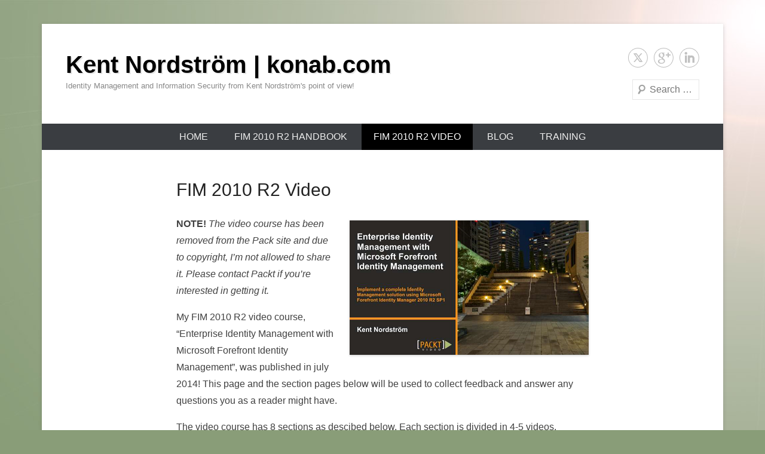

--- FILE ---
content_type: text/html; charset=UTF-8
request_url: https://konab.com/fim-2010-r2-video/
body_size: 19357
content:
<!DOCTYPE html>
<!--[if IE 6]>
<html id="ie6" lang="en-US">
<![endif]-->
<!--[if IE 7]>
<html id="ie7" lang="en-US">
<![endif]-->
<!--[if IE 8]>
<html id="ie8" lang="en-US">
<![endif]-->
<!--[if !(IE 6) | !(IE 7) | !(IE 8)  ]><!-->
<html lang="en-US">
<!--<![endif]-->
<head>
<meta charset="UTF-8" />
<link rel="profile" href="http://gmpg.org/xfn/11" />
<link rel="pingback" href="https://konab.com/xmlrpc.php" />
<title>FIM 2010 R2 Video &#8211; Kent Nordström | konab.com</title>
<meta name='robots' content='max-image-preview:large' />
<link rel='dns-prefetch' href='//secure.gravatar.com' />
<link rel='dns-prefetch' href='//stats.wp.com' />
<link rel='dns-prefetch' href='//v0.wordpress.com' />
<link rel="alternate" type="application/rss+xml" title="Kent Nordström | konab.com &raquo; Feed" href="https://konab.com/feed/" />
<link rel="alternate" type="application/rss+xml" title="Kent Nordström | konab.com &raquo; Comments Feed" href="https://konab.com/comments/feed/" />
<link rel="alternate" type="application/rss+xml" title="Kent Nordström | konab.com &raquo; FIM 2010 R2 Video Comments Feed" href="https://konab.com/fim-2010-r2-video/feed/" />
<meta name="viewport" content="width=device-width, initial-scale=1, maximum-scale=1">		<!-- This site uses the Google Analytics by MonsterInsights plugin v9.2.4 - Using Analytics tracking - https://www.monsterinsights.com/ -->
		<!-- Note: MonsterInsights is not currently configured on this site. The site owner needs to authenticate with Google Analytics in the MonsterInsights settings panel. -->
					<!-- No tracking code set -->
				<!-- / Google Analytics by MonsterInsights -->
		<script type="text/javascript">
window._wpemojiSettings = {"baseUrl":"https:\/\/s.w.org\/images\/core\/emoji\/14.0.0\/72x72\/","ext":".png","svgUrl":"https:\/\/s.w.org\/images\/core\/emoji\/14.0.0\/svg\/","svgExt":".svg","source":{"concatemoji":"https:\/\/konab.com\/wp-includes\/js\/wp-emoji-release.min.js?ver=6.2.8"}};
/*! This file is auto-generated */
!function(e,a,t){var n,r,o,i=a.createElement("canvas"),p=i.getContext&&i.getContext("2d");function s(e,t){p.clearRect(0,0,i.width,i.height),p.fillText(e,0,0);e=i.toDataURL();return p.clearRect(0,0,i.width,i.height),p.fillText(t,0,0),e===i.toDataURL()}function c(e){var t=a.createElement("script");t.src=e,t.defer=t.type="text/javascript",a.getElementsByTagName("head")[0].appendChild(t)}for(o=Array("flag","emoji"),t.supports={everything:!0,everythingExceptFlag:!0},r=0;r<o.length;r++)t.supports[o[r]]=function(e){if(p&&p.fillText)switch(p.textBaseline="top",p.font="600 32px Arial",e){case"flag":return s("\ud83c\udff3\ufe0f\u200d\u26a7\ufe0f","\ud83c\udff3\ufe0f\u200b\u26a7\ufe0f")?!1:!s("\ud83c\uddfa\ud83c\uddf3","\ud83c\uddfa\u200b\ud83c\uddf3")&&!s("\ud83c\udff4\udb40\udc67\udb40\udc62\udb40\udc65\udb40\udc6e\udb40\udc67\udb40\udc7f","\ud83c\udff4\u200b\udb40\udc67\u200b\udb40\udc62\u200b\udb40\udc65\u200b\udb40\udc6e\u200b\udb40\udc67\u200b\udb40\udc7f");case"emoji":return!s("\ud83e\udef1\ud83c\udffb\u200d\ud83e\udef2\ud83c\udfff","\ud83e\udef1\ud83c\udffb\u200b\ud83e\udef2\ud83c\udfff")}return!1}(o[r]),t.supports.everything=t.supports.everything&&t.supports[o[r]],"flag"!==o[r]&&(t.supports.everythingExceptFlag=t.supports.everythingExceptFlag&&t.supports[o[r]]);t.supports.everythingExceptFlag=t.supports.everythingExceptFlag&&!t.supports.flag,t.DOMReady=!1,t.readyCallback=function(){t.DOMReady=!0},t.supports.everything||(n=function(){t.readyCallback()},a.addEventListener?(a.addEventListener("DOMContentLoaded",n,!1),e.addEventListener("load",n,!1)):(e.attachEvent("onload",n),a.attachEvent("onreadystatechange",function(){"complete"===a.readyState&&t.readyCallback()})),(e=t.source||{}).concatemoji?c(e.concatemoji):e.wpemoji&&e.twemoji&&(c(e.twemoji),c(e.wpemoji)))}(window,document,window._wpemojiSettings);
</script>
<style type="text/css">
img.wp-smiley,
img.emoji {
	display: inline !important;
	border: none !important;
	box-shadow: none !important;
	height: 1em !important;
	width: 1em !important;
	margin: 0 0.07em !important;
	vertical-align: -0.1em !important;
	background: none !important;
	padding: 0 !important;
}
</style>
	<link rel='stylesheet' id='wp-block-library-css' href='https://konab.com/wp-includes/css/dist/block-library/style.min.css?ver=6.2.8' type='text/css' media='all' />
<style id='wp-block-library-inline-css' type='text/css'>
.has-text-align-justify{text-align:justify;}
</style>
<style id='wp-block-library-theme-inline-css' type='text/css'>
.wp-block-audio figcaption{color:#555;font-size:13px;text-align:center}.is-dark-theme .wp-block-audio figcaption{color:hsla(0,0%,100%,.65)}.wp-block-audio{margin:0 0 1em}.wp-block-code{border:1px solid #ccc;border-radius:4px;font-family:Menlo,Consolas,monaco,monospace;padding:.8em 1em}.wp-block-embed figcaption{color:#555;font-size:13px;text-align:center}.is-dark-theme .wp-block-embed figcaption{color:hsla(0,0%,100%,.65)}.wp-block-embed{margin:0 0 1em}.blocks-gallery-caption{color:#555;font-size:13px;text-align:center}.is-dark-theme .blocks-gallery-caption{color:hsla(0,0%,100%,.65)}.wp-block-image figcaption{color:#555;font-size:13px;text-align:center}.is-dark-theme .wp-block-image figcaption{color:hsla(0,0%,100%,.65)}.wp-block-image{margin:0 0 1em}.wp-block-pullquote{border-bottom:4px solid;border-top:4px solid;color:currentColor;margin-bottom:1.75em}.wp-block-pullquote cite,.wp-block-pullquote footer,.wp-block-pullquote__citation{color:currentColor;font-size:.8125em;font-style:normal;text-transform:uppercase}.wp-block-quote{border-left:.25em solid;margin:0 0 1.75em;padding-left:1em}.wp-block-quote cite,.wp-block-quote footer{color:currentColor;font-size:.8125em;font-style:normal;position:relative}.wp-block-quote.has-text-align-right{border-left:none;border-right:.25em solid;padding-left:0;padding-right:1em}.wp-block-quote.has-text-align-center{border:none;padding-left:0}.wp-block-quote.is-large,.wp-block-quote.is-style-large,.wp-block-quote.is-style-plain{border:none}.wp-block-search .wp-block-search__label{font-weight:700}.wp-block-search__button{border:1px solid #ccc;padding:.375em .625em}:where(.wp-block-group.has-background){padding:1.25em 2.375em}.wp-block-separator.has-css-opacity{opacity:.4}.wp-block-separator{border:none;border-bottom:2px solid;margin-left:auto;margin-right:auto}.wp-block-separator.has-alpha-channel-opacity{opacity:1}.wp-block-separator:not(.is-style-wide):not(.is-style-dots){width:100px}.wp-block-separator.has-background:not(.is-style-dots){border-bottom:none;height:1px}.wp-block-separator.has-background:not(.is-style-wide):not(.is-style-dots){height:2px}.wp-block-table{margin:0 0 1em}.wp-block-table td,.wp-block-table th{word-break:normal}.wp-block-table figcaption{color:#555;font-size:13px;text-align:center}.is-dark-theme .wp-block-table figcaption{color:hsla(0,0%,100%,.65)}.wp-block-video figcaption{color:#555;font-size:13px;text-align:center}.is-dark-theme .wp-block-video figcaption{color:hsla(0,0%,100%,.65)}.wp-block-video{margin:0 0 1em}.wp-block-template-part.has-background{margin-bottom:0;margin-top:0;padding:1.25em 2.375em}
</style>
<link rel='stylesheet' id='mediaelement-css' href='https://konab.com/wp-includes/js/mediaelement/mediaelementplayer-legacy.min.css?ver=4.2.17' type='text/css' media='all' />
<link rel='stylesheet' id='wp-mediaelement-css' href='https://konab.com/wp-includes/js/mediaelement/wp-mediaelement.min.css?ver=6.2.8' type='text/css' media='all' />
<link rel='stylesheet' id='classic-theme-styles-css' href='https://konab.com/wp-includes/css/classic-themes.min.css?ver=6.2.8' type='text/css' media='all' />
<style id='global-styles-inline-css' type='text/css'>
body{--wp--preset--color--black: #000000;--wp--preset--color--cyan-bluish-gray: #abb8c3;--wp--preset--color--white: #ffffff;--wp--preset--color--pale-pink: #f78da7;--wp--preset--color--vivid-red: #cf2e2e;--wp--preset--color--luminous-vivid-orange: #ff6900;--wp--preset--color--luminous-vivid-amber: #fcb900;--wp--preset--color--light-green-cyan: #7bdcb5;--wp--preset--color--vivid-green-cyan: #00d084;--wp--preset--color--pale-cyan-blue: #8ed1fc;--wp--preset--color--vivid-cyan-blue: #0693e3;--wp--preset--color--vivid-purple: #9b51e0;--wp--preset--color--dark-gray: #3a3d41;--wp--preset--color--medium-gray: #757575;--wp--preset--color--light-gray: #eeeeee;--wp--preset--color--blue: #0088cc;--wp--preset--gradient--vivid-cyan-blue-to-vivid-purple: linear-gradient(135deg,rgba(6,147,227,1) 0%,rgb(155,81,224) 100%);--wp--preset--gradient--light-green-cyan-to-vivid-green-cyan: linear-gradient(135deg,rgb(122,220,180) 0%,rgb(0,208,130) 100%);--wp--preset--gradient--luminous-vivid-amber-to-luminous-vivid-orange: linear-gradient(135deg,rgba(252,185,0,1) 0%,rgba(255,105,0,1) 100%);--wp--preset--gradient--luminous-vivid-orange-to-vivid-red: linear-gradient(135deg,rgba(255,105,0,1) 0%,rgb(207,46,46) 100%);--wp--preset--gradient--very-light-gray-to-cyan-bluish-gray: linear-gradient(135deg,rgb(238,238,238) 0%,rgb(169,184,195) 100%);--wp--preset--gradient--cool-to-warm-spectrum: linear-gradient(135deg,rgb(74,234,220) 0%,rgb(151,120,209) 20%,rgb(207,42,186) 40%,rgb(238,44,130) 60%,rgb(251,105,98) 80%,rgb(254,248,76) 100%);--wp--preset--gradient--blush-light-purple: linear-gradient(135deg,rgb(255,206,236) 0%,rgb(152,150,240) 100%);--wp--preset--gradient--blush-bordeaux: linear-gradient(135deg,rgb(254,205,165) 0%,rgb(254,45,45) 50%,rgb(107,0,62) 100%);--wp--preset--gradient--luminous-dusk: linear-gradient(135deg,rgb(255,203,112) 0%,rgb(199,81,192) 50%,rgb(65,88,208) 100%);--wp--preset--gradient--pale-ocean: linear-gradient(135deg,rgb(255,245,203) 0%,rgb(182,227,212) 50%,rgb(51,167,181) 100%);--wp--preset--gradient--electric-grass: linear-gradient(135deg,rgb(202,248,128) 0%,rgb(113,206,126) 100%);--wp--preset--gradient--midnight: linear-gradient(135deg,rgb(2,3,129) 0%,rgb(40,116,252) 100%);--wp--preset--duotone--dark-grayscale: url('#wp-duotone-dark-grayscale');--wp--preset--duotone--grayscale: url('#wp-duotone-grayscale');--wp--preset--duotone--purple-yellow: url('#wp-duotone-purple-yellow');--wp--preset--duotone--blue-red: url('#wp-duotone-blue-red');--wp--preset--duotone--midnight: url('#wp-duotone-midnight');--wp--preset--duotone--magenta-yellow: url('#wp-duotone-magenta-yellow');--wp--preset--duotone--purple-green: url('#wp-duotone-purple-green');--wp--preset--duotone--blue-orange: url('#wp-duotone-blue-orange');--wp--preset--font-size--small: 16px;--wp--preset--font-size--medium: 20px;--wp--preset--font-size--large: 24px;--wp--preset--font-size--x-large: 42px;--wp--preset--font-size--extra-small: 16px;--wp--preset--font-size--normal: 18px;--wp--preset--font-size--huge: 30px;--wp--preset--spacing--20: 0.44rem;--wp--preset--spacing--30: 0.67rem;--wp--preset--spacing--40: 1rem;--wp--preset--spacing--50: 1.5rem;--wp--preset--spacing--60: 2.25rem;--wp--preset--spacing--70: 3.38rem;--wp--preset--spacing--80: 5.06rem;--wp--preset--shadow--natural: 6px 6px 9px rgba(0, 0, 0, 0.2);--wp--preset--shadow--deep: 12px 12px 50px rgba(0, 0, 0, 0.4);--wp--preset--shadow--sharp: 6px 6px 0px rgba(0, 0, 0, 0.2);--wp--preset--shadow--outlined: 6px 6px 0px -3px rgba(255, 255, 255, 1), 6px 6px rgba(0, 0, 0, 1);--wp--preset--shadow--crisp: 6px 6px 0px rgba(0, 0, 0, 1);}:where(.is-layout-flex){gap: 0.5em;}body .is-layout-flow > .alignleft{float: left;margin-inline-start: 0;margin-inline-end: 2em;}body .is-layout-flow > .alignright{float: right;margin-inline-start: 2em;margin-inline-end: 0;}body .is-layout-flow > .aligncenter{margin-left: auto !important;margin-right: auto !important;}body .is-layout-constrained > .alignleft{float: left;margin-inline-start: 0;margin-inline-end: 2em;}body .is-layout-constrained > .alignright{float: right;margin-inline-start: 2em;margin-inline-end: 0;}body .is-layout-constrained > .aligncenter{margin-left: auto !important;margin-right: auto !important;}body .is-layout-constrained > :where(:not(.alignleft):not(.alignright):not(.alignfull)){max-width: var(--wp--style--global--content-size);margin-left: auto !important;margin-right: auto !important;}body .is-layout-constrained > .alignwide{max-width: var(--wp--style--global--wide-size);}body .is-layout-flex{display: flex;}body .is-layout-flex{flex-wrap: wrap;align-items: center;}body .is-layout-flex > *{margin: 0;}:where(.wp-block-columns.is-layout-flex){gap: 2em;}.has-black-color{color: var(--wp--preset--color--black) !important;}.has-cyan-bluish-gray-color{color: var(--wp--preset--color--cyan-bluish-gray) !important;}.has-white-color{color: var(--wp--preset--color--white) !important;}.has-pale-pink-color{color: var(--wp--preset--color--pale-pink) !important;}.has-vivid-red-color{color: var(--wp--preset--color--vivid-red) !important;}.has-luminous-vivid-orange-color{color: var(--wp--preset--color--luminous-vivid-orange) !important;}.has-luminous-vivid-amber-color{color: var(--wp--preset--color--luminous-vivid-amber) !important;}.has-light-green-cyan-color{color: var(--wp--preset--color--light-green-cyan) !important;}.has-vivid-green-cyan-color{color: var(--wp--preset--color--vivid-green-cyan) !important;}.has-pale-cyan-blue-color{color: var(--wp--preset--color--pale-cyan-blue) !important;}.has-vivid-cyan-blue-color{color: var(--wp--preset--color--vivid-cyan-blue) !important;}.has-vivid-purple-color{color: var(--wp--preset--color--vivid-purple) !important;}.has-black-background-color{background-color: var(--wp--preset--color--black) !important;}.has-cyan-bluish-gray-background-color{background-color: var(--wp--preset--color--cyan-bluish-gray) !important;}.has-white-background-color{background-color: var(--wp--preset--color--white) !important;}.has-pale-pink-background-color{background-color: var(--wp--preset--color--pale-pink) !important;}.has-vivid-red-background-color{background-color: var(--wp--preset--color--vivid-red) !important;}.has-luminous-vivid-orange-background-color{background-color: var(--wp--preset--color--luminous-vivid-orange) !important;}.has-luminous-vivid-amber-background-color{background-color: var(--wp--preset--color--luminous-vivid-amber) !important;}.has-light-green-cyan-background-color{background-color: var(--wp--preset--color--light-green-cyan) !important;}.has-vivid-green-cyan-background-color{background-color: var(--wp--preset--color--vivid-green-cyan) !important;}.has-pale-cyan-blue-background-color{background-color: var(--wp--preset--color--pale-cyan-blue) !important;}.has-vivid-cyan-blue-background-color{background-color: var(--wp--preset--color--vivid-cyan-blue) !important;}.has-vivid-purple-background-color{background-color: var(--wp--preset--color--vivid-purple) !important;}.has-black-border-color{border-color: var(--wp--preset--color--black) !important;}.has-cyan-bluish-gray-border-color{border-color: var(--wp--preset--color--cyan-bluish-gray) !important;}.has-white-border-color{border-color: var(--wp--preset--color--white) !important;}.has-pale-pink-border-color{border-color: var(--wp--preset--color--pale-pink) !important;}.has-vivid-red-border-color{border-color: var(--wp--preset--color--vivid-red) !important;}.has-luminous-vivid-orange-border-color{border-color: var(--wp--preset--color--luminous-vivid-orange) !important;}.has-luminous-vivid-amber-border-color{border-color: var(--wp--preset--color--luminous-vivid-amber) !important;}.has-light-green-cyan-border-color{border-color: var(--wp--preset--color--light-green-cyan) !important;}.has-vivid-green-cyan-border-color{border-color: var(--wp--preset--color--vivid-green-cyan) !important;}.has-pale-cyan-blue-border-color{border-color: var(--wp--preset--color--pale-cyan-blue) !important;}.has-vivid-cyan-blue-border-color{border-color: var(--wp--preset--color--vivid-cyan-blue) !important;}.has-vivid-purple-border-color{border-color: var(--wp--preset--color--vivid-purple) !important;}.has-vivid-cyan-blue-to-vivid-purple-gradient-background{background: var(--wp--preset--gradient--vivid-cyan-blue-to-vivid-purple) !important;}.has-light-green-cyan-to-vivid-green-cyan-gradient-background{background: var(--wp--preset--gradient--light-green-cyan-to-vivid-green-cyan) !important;}.has-luminous-vivid-amber-to-luminous-vivid-orange-gradient-background{background: var(--wp--preset--gradient--luminous-vivid-amber-to-luminous-vivid-orange) !important;}.has-luminous-vivid-orange-to-vivid-red-gradient-background{background: var(--wp--preset--gradient--luminous-vivid-orange-to-vivid-red) !important;}.has-very-light-gray-to-cyan-bluish-gray-gradient-background{background: var(--wp--preset--gradient--very-light-gray-to-cyan-bluish-gray) !important;}.has-cool-to-warm-spectrum-gradient-background{background: var(--wp--preset--gradient--cool-to-warm-spectrum) !important;}.has-blush-light-purple-gradient-background{background: var(--wp--preset--gradient--blush-light-purple) !important;}.has-blush-bordeaux-gradient-background{background: var(--wp--preset--gradient--blush-bordeaux) !important;}.has-luminous-dusk-gradient-background{background: var(--wp--preset--gradient--luminous-dusk) !important;}.has-pale-ocean-gradient-background{background: var(--wp--preset--gradient--pale-ocean) !important;}.has-electric-grass-gradient-background{background: var(--wp--preset--gradient--electric-grass) !important;}.has-midnight-gradient-background{background: var(--wp--preset--gradient--midnight) !important;}.has-small-font-size{font-size: var(--wp--preset--font-size--small) !important;}.has-medium-font-size{font-size: var(--wp--preset--font-size--medium) !important;}.has-large-font-size{font-size: var(--wp--preset--font-size--large) !important;}.has-x-large-font-size{font-size: var(--wp--preset--font-size--x-large) !important;}
.wp-block-navigation a:where(:not(.wp-element-button)){color: inherit;}
:where(.wp-block-columns.is-layout-flex){gap: 2em;}
.wp-block-pullquote{font-size: 1.5em;line-height: 1.6;}
</style>
<link rel='stylesheet' id='catcheverest-style-css' href='https://konab.com/wp-content/themes/catch-everest/style.css?ver=20241015-162637' type='text/css' media='all' />
<link rel='stylesheet' id='catcheverest-block-style-css' href='https://konab.com/wp-content/themes/catch-everest/css/blocks.css?ver=1.0' type='text/css' media='all' />
<link rel='stylesheet' id='genericons-css' href='https://konab.com/wp-content/plugins/jetpack/_inc/genericons/genericons/genericons.css?ver=3.1' type='text/css' media='all' />
<link rel='stylesheet' id='catcheverest-responsive-css' href='https://konab.com/wp-content/themes/catch-everest/css/responsive.css?ver=3.6.4' type='text/css' media='all' />
<link rel='stylesheet' id='social-logos-css' href='https://konab.com/wp-content/plugins/jetpack/_inc/social-logos/social-logos.min.css?ver=12.8.2' type='text/css' media='all' />
<link rel='stylesheet' id='jetpack_css-css' href='https://konab.com/wp-content/plugins/jetpack/css/jetpack.css?ver=12.8.2' type='text/css' media='all' />
<script type='text/javascript' src='https://konab.com/wp-includes/js/jquery/jquery.min.js?ver=3.6.4' id='jquery-core-js'></script>
<script type='text/javascript' src='https://konab.com/wp-includes/js/jquery/jquery-migrate.min.js?ver=3.4.0' id='jquery-migrate-js'></script>
<!--[if lt IE 9]>
<script type='text/javascript' src='https://konab.com/wp-content/themes/catch-everest/js/html5.min.js?ver=3.7.3' id='catcheverest-html5-js'></script>
<![endif]-->
<link rel="https://api.w.org/" href="https://konab.com/wp-json/" /><link rel="alternate" type="application/json" href="https://konab.com/wp-json/wp/v2/pages/1720" /><link rel="EditURI" type="application/rsd+xml" title="RSD" href="https://konab.com/xmlrpc.php?rsd" />
<link rel="wlwmanifest" type="application/wlwmanifest+xml" href="https://konab.com/wp-includes/wlwmanifest.xml" />
<meta name="generator" content="WordPress 6.2.8" />
<link rel="canonical" href="https://konab.com/fim-2010-r2-video/" />
<link rel='shortlink' href='https://wp.me/P6hxMu-rK' />
<link rel="alternate" type="application/json+oembed" href="https://konab.com/wp-json/oembed/1.0/embed?url=https%3A%2F%2Fkonab.com%2Ffim-2010-r2-video%2F" />
<link rel="alternate" type="text/xml+oembed" href="https://konab.com/wp-json/oembed/1.0/embed?url=https%3A%2F%2Fkonab.com%2Ffim-2010-r2-video%2F&#038;format=xml" />
	<style>img#wpstats{display:none}</style>
		<!-- refreshing cache --><style type="text/css" id="custom-background-css">
body.custom-background { background-color: #899d78; background-image: url("https://konab.azurewebsites.net/wp-content/uploads/bg.jpg"); background-position: center top; background-size: auto; background-repeat: no-repeat; background-attachment: fixed; }
</style>
	
<!-- Jetpack Open Graph Tags -->
<meta property="og:type" content="article" />
<meta property="og:title" content="FIM 2010 R2 Video" />
<meta property="og:url" content="https://konab.com/fim-2010-r2-video/" />
<meta property="og:description" content="NOTE! The video course has been removed from the Pack site and due to copyright, I&#8217;m not allowed to share it. Please contact Packt if you&#8217;re interested in getting it. My FIM 2010 R2 vid…" />
<meta property="article:published_time" content="2014-07-26T08:39:09+00:00" />
<meta property="article:modified_time" content="2022-10-16T06:35:21+00:00" />
<meta property="og:site_name" content="Kent Nordström | konab.com" />
<meta property="og:image" content="/wp-content/uploads/FIM2010R2Video-400x225.png" />
<meta property="og:image:width" content="400" />
<meta property="og:image:height" content="225" />
<meta property="og:image:alt" content="FIM2010R2Video-400x225" />
<meta property="og:locale" content="en_US" />
<meta name="twitter:text:title" content="FIM 2010 R2 Video" />
<meta name="twitter:image" content="/wp-content/uploads/FIM2010R2Video-400x225.png?w=640" />
<meta name="twitter:image:alt" content="FIM2010R2Video-400x225" />
<meta name="twitter:card" content="summary_large_image" />

<!-- End Jetpack Open Graph Tags -->
<style type="text/css" id="wp-custom-css">/* Justerat mellanrummet mellan stycken i innehållsytan */
#content p {
	margin-bottom: 1em;
}

/* Döljer "Powered by: WordPress | Theme: Catch Everest" i sidfoten */
.powered {
	display: none;
}

/* Justering av citat (blockquote) */
blockquote {
	padding: 1.4rem .9rem .1rem 2rem;
	margin-bottom: 10px;
}

#site-title {
	font-size: 40px;
}</style></head>

<body class="page-template-default page page-id-1720 page-parent custom-background wp-embed-responsive no-sidebar">

<svg xmlns="http://www.w3.org/2000/svg" viewBox="0 0 0 0" width="0" height="0" focusable="false" role="none" style="visibility: hidden; position: absolute; left: -9999px; overflow: hidden;" ><defs><filter id="wp-duotone-dark-grayscale"><feColorMatrix color-interpolation-filters="sRGB" type="matrix" values=" .299 .587 .114 0 0 .299 .587 .114 0 0 .299 .587 .114 0 0 .299 .587 .114 0 0 " /><feComponentTransfer color-interpolation-filters="sRGB" ><feFuncR type="table" tableValues="0 0.49803921568627" /><feFuncG type="table" tableValues="0 0.49803921568627" /><feFuncB type="table" tableValues="0 0.49803921568627" /><feFuncA type="table" tableValues="1 1" /></feComponentTransfer><feComposite in2="SourceGraphic" operator="in" /></filter></defs></svg><svg xmlns="http://www.w3.org/2000/svg" viewBox="0 0 0 0" width="0" height="0" focusable="false" role="none" style="visibility: hidden; position: absolute; left: -9999px; overflow: hidden;" ><defs><filter id="wp-duotone-grayscale"><feColorMatrix color-interpolation-filters="sRGB" type="matrix" values=" .299 .587 .114 0 0 .299 .587 .114 0 0 .299 .587 .114 0 0 .299 .587 .114 0 0 " /><feComponentTransfer color-interpolation-filters="sRGB" ><feFuncR type="table" tableValues="0 1" /><feFuncG type="table" tableValues="0 1" /><feFuncB type="table" tableValues="0 1" /><feFuncA type="table" tableValues="1 1" /></feComponentTransfer><feComposite in2="SourceGraphic" operator="in" /></filter></defs></svg><svg xmlns="http://www.w3.org/2000/svg" viewBox="0 0 0 0" width="0" height="0" focusable="false" role="none" style="visibility: hidden; position: absolute; left: -9999px; overflow: hidden;" ><defs><filter id="wp-duotone-purple-yellow"><feColorMatrix color-interpolation-filters="sRGB" type="matrix" values=" .299 .587 .114 0 0 .299 .587 .114 0 0 .299 .587 .114 0 0 .299 .587 .114 0 0 " /><feComponentTransfer color-interpolation-filters="sRGB" ><feFuncR type="table" tableValues="0.54901960784314 0.98823529411765" /><feFuncG type="table" tableValues="0 1" /><feFuncB type="table" tableValues="0.71764705882353 0.25490196078431" /><feFuncA type="table" tableValues="1 1" /></feComponentTransfer><feComposite in2="SourceGraphic" operator="in" /></filter></defs></svg><svg xmlns="http://www.w3.org/2000/svg" viewBox="0 0 0 0" width="0" height="0" focusable="false" role="none" style="visibility: hidden; position: absolute; left: -9999px; overflow: hidden;" ><defs><filter id="wp-duotone-blue-red"><feColorMatrix color-interpolation-filters="sRGB" type="matrix" values=" .299 .587 .114 0 0 .299 .587 .114 0 0 .299 .587 .114 0 0 .299 .587 .114 0 0 " /><feComponentTransfer color-interpolation-filters="sRGB" ><feFuncR type="table" tableValues="0 1" /><feFuncG type="table" tableValues="0 0.27843137254902" /><feFuncB type="table" tableValues="0.5921568627451 0.27843137254902" /><feFuncA type="table" tableValues="1 1" /></feComponentTransfer><feComposite in2="SourceGraphic" operator="in" /></filter></defs></svg><svg xmlns="http://www.w3.org/2000/svg" viewBox="0 0 0 0" width="0" height="0" focusable="false" role="none" style="visibility: hidden; position: absolute; left: -9999px; overflow: hidden;" ><defs><filter id="wp-duotone-midnight"><feColorMatrix color-interpolation-filters="sRGB" type="matrix" values=" .299 .587 .114 0 0 .299 .587 .114 0 0 .299 .587 .114 0 0 .299 .587 .114 0 0 " /><feComponentTransfer color-interpolation-filters="sRGB" ><feFuncR type="table" tableValues="0 0" /><feFuncG type="table" tableValues="0 0.64705882352941" /><feFuncB type="table" tableValues="0 1" /><feFuncA type="table" tableValues="1 1" /></feComponentTransfer><feComposite in2="SourceGraphic" operator="in" /></filter></defs></svg><svg xmlns="http://www.w3.org/2000/svg" viewBox="0 0 0 0" width="0" height="0" focusable="false" role="none" style="visibility: hidden; position: absolute; left: -9999px; overflow: hidden;" ><defs><filter id="wp-duotone-magenta-yellow"><feColorMatrix color-interpolation-filters="sRGB" type="matrix" values=" .299 .587 .114 0 0 .299 .587 .114 0 0 .299 .587 .114 0 0 .299 .587 .114 0 0 " /><feComponentTransfer color-interpolation-filters="sRGB" ><feFuncR type="table" tableValues="0.78039215686275 1" /><feFuncG type="table" tableValues="0 0.94901960784314" /><feFuncB type="table" tableValues="0.35294117647059 0.47058823529412" /><feFuncA type="table" tableValues="1 1" /></feComponentTransfer><feComposite in2="SourceGraphic" operator="in" /></filter></defs></svg><svg xmlns="http://www.w3.org/2000/svg" viewBox="0 0 0 0" width="0" height="0" focusable="false" role="none" style="visibility: hidden; position: absolute; left: -9999px; overflow: hidden;" ><defs><filter id="wp-duotone-purple-green"><feColorMatrix color-interpolation-filters="sRGB" type="matrix" values=" .299 .587 .114 0 0 .299 .587 .114 0 0 .299 .587 .114 0 0 .299 .587 .114 0 0 " /><feComponentTransfer color-interpolation-filters="sRGB" ><feFuncR type="table" tableValues="0.65098039215686 0.40392156862745" /><feFuncG type="table" tableValues="0 1" /><feFuncB type="table" tableValues="0.44705882352941 0.4" /><feFuncA type="table" tableValues="1 1" /></feComponentTransfer><feComposite in2="SourceGraphic" operator="in" /></filter></defs></svg><svg xmlns="http://www.w3.org/2000/svg" viewBox="0 0 0 0" width="0" height="0" focusable="false" role="none" style="visibility: hidden; position: absolute; left: -9999px; overflow: hidden;" ><defs><filter id="wp-duotone-blue-orange"><feColorMatrix color-interpolation-filters="sRGB" type="matrix" values=" .299 .587 .114 0 0 .299 .587 .114 0 0 .299 .587 .114 0 0 .299 .587 .114 0 0 " /><feComponentTransfer color-interpolation-filters="sRGB" ><feFuncR type="table" tableValues="0.098039215686275 1" /><feFuncG type="table" tableValues="0 0.66274509803922" /><feFuncB type="table" tableValues="0.84705882352941 0.41960784313725" /><feFuncA type="table" tableValues="1 1" /></feComponentTransfer><feComposite in2="SourceGraphic" operator="in" /></filter></defs></svg>

<div id="page" class="hfeed site">

		<a class="skip-link screen-reader-text" href="#content">Skip to content</a>
    
	<header id="masthead" role="banner">
    
    	        
    	<div id="hgroup-wrap" class="container">
        
       		
        <div id="header-left">
            <div id="hgroup">
									<p id="site-title"><a href="https://konab.com/" rel="home">Kent Nordström | konab.com</a></p>
									<p id="site-description">Identity Management and Information Security from Kent Nordström&#039;s point of view!</p>
				
            </div><!-- #hgroup -->
        </div><!-- #header-left -->

    <div id="header-right" class="header-sidebar widget-area">
    				<aside class="widget widget_catcheverest_social_widget">
           		
		<ul class="social-profile"><li class="twitter"><a href="http://twitter.com/kentnordstrom" title="Twitter" target="_blank">Twitter</a></li><li class="google-plus"><a href="https://plus.google.com/110618305341511756113" title="Google+" target="_blank">Google+</a></li><li class="linkedin"><a href="http://se.linkedin.com/in/kentnordstrom/" title="LinkedIn" target="_blank">LinkedIn</a></li>
		</ul>           	</aside>
		        <aside class="widget widget_search" id="search-5">
        		<form method="get" class="searchform" action="https://konab.com/" role="search">
		<label for="s" class="screen-reader-text">Search</label>
		<input type="text" class="field" name="s" value="" id="s" placeholder="Search …" />
		<input type="submit" class="submit" name="submit" id="searchsubmit" value="Search" />
	</form>
		</aside>
    </div><!-- #header-right .widget-area -->
            
        </div><!-- #hgroup-wrap -->
        
        	<div id="primary-menu-wrapper" class="menu-wrapper">
        <div class="menu-toggle-wrapper">
            <button id="menu-toggle" class="menu-toggle" aria-controls="main-menu" aria-expanded="false"><span class="menu-label">Menu</span></button>
        </div><!-- .menu-toggle-wrapper -->

        <div class="menu-inside-wrapper">
            <nav id="site-navigation" class="main-navigation" role="navigation" aria-label="Primary Menu">
            <ul id="primary-menu" class="menu nav-menu"><li id="menu-item-13161" class="menu-item menu-item-type-post_type menu-item-object-page menu-item-home menu-item-13161"><a href="https://konab.com/">Home</a></li>
<li id="menu-item-13181" class="menu-item menu-item-type-post_type menu-item-object-page menu-item-13181"><a title="Microsoft Forefront Identity Manager 2010 R2 Handbook" href="https://konab.com/fim-2010-r2-book/">FIM 2010 R2 Handbook</a></li>
<li id="menu-item-13201" class="menu-item menu-item-type-post_type menu-item-object-page current-menu-item page_item page-item-1720 current_page_item menu-item-13201"><a href="https://konab.com/fim-2010-r2-video/" aria-current="page">FIM 2010 R2 Video</a></li>
<li id="menu-item-13171" class="menu-item menu-item-type-post_type menu-item-object-page menu-item-13171"><a href="https://konab.com/blog/">Blog</a></li>
<li id="menu-item-13191" class="menu-item menu-item-type-post_type menu-item-object-page menu-item-13191"><a href="https://konab.com/training/">Training</a></li>
<li class="default-menu"><a href="https://konab.com/" title="Menu">Menu</a></li></ul>            </nav><!-- .main-navigation -->
    	</div>
    </div>
        
	</header><!-- #masthead .site-header -->
    
	 
        
	    
    
    <div id="main" class="container">
    
		
		<div id="primary" class="content-area">
			<div id="content" class="site-content" role="main">

				
					
<article id="post-1720" class="post-1720 page type-page status-publish hentry">
	<header class="entry-header">
		<h1 class="entry-title">FIM 2010 R2 Video</h1>	</header><!-- .entry-header -->

	<div class="entry-content">
		<p><a href="/wp-content/uploads/FIM2010R2Video-400x225.png"><img decoding="async" class="alignright size-full wp-image-1767" src="/wp-content/uploads/FIM2010R2Video-400x225.png" alt="FIM2010R2Video-400x225" width="400" height="225" /></a></p>
<p><strong>NOTE!</strong> <em>The video course has been removed from the Pack site and due to copyright, I&#8217;m not allowed to share it. Please contact Packt if you&#8217;re interested in getting it.</em></p>
<p>My FIM 2010 R2 video course, &#8220;Enterprise Identity Management with Microsoft Forefront Identity Management&#8221;, was published in july 2014! This page and the section pages below will be used to collect feedback and answer any questions you as a reader might have.</p>
<p>The video course has 8 sections as descibed below. Each section is divided in 4-5 videos, making a total of 36 videos.<br />
If you would like to make general comments please comment on this page. Otherwise use the pages for each section if you have questions about the content in the videos.</p>
<p>The video can be ordered from <a href="http://www.packtpub.com/enterprise-identity-management-with-microsoft-forefront-identity-management/video" target="_blank" rel="noopener">Packt Publishing</a></p>
<p>In the video i use some fictive HR data. Here you can download the <a href="/wp-content/uploads/SampleSQLData.zip">SampleSQLData</a> script required to generate the SQL database.</p>
<p>In the video you see me use some scripts and code. These and also instructions on how to configure the environment can be found in my post on <a title="FIM 2010 R2 Pre-Requisites" href="/fim-2010-r2-pre-requisites/">FIM 2010 R2 Pre-Requisites</a>.</p>
<h2>1. <a href="/fim-2010-r2-video/installing-fim-2010-r2/">Installing FIM 2010 R2 on Windows Server 2012</a></h2>
<p>FIM 2010 R2 is supported to run on Windows Server 2012. Before installing FIM 2010 R2 we need to get some pre-requisites in place. We start by installing SharePoint Foundation 2013, used by the FIM Portal, and then install all the basic components of FIM 2010 R2.</p>
<h2>2. <a href="/fim-2010-r2-video/basic-configuration/">Basic configuration of FIM Synchronization and FIM Service</a></h2>
<p>There are many typical configurations made in almost every FIM implementation. We configure the basic management agents we need to connect to the FIM Service and the Active Directory. We take a quick look at schema management before we import users already present in AD into our FIM environment.</p>
<h2>3. <a href="/fim-2010-r2-video/user-management/">User management</a></h2>
<p>A typical flow is to have the HR system as master for typical users. We configure FIM to import users from HR and export the information to AD. We also look at some basic Exchange management of users.</p>
<h2>4. <a href="/fim-2010-r2-video/group-management/">Group Management</a></h2>
<p>Groups are usually managed very differently depending on what kind of group you talk about. You have organizational groups controlled using information in HR, but you also have groups manually created for different purposes. Delegating the ability to manage groups to end-users is a key feature in FIM.</p>
<h2>5. <a href="/fim-2010-r2-video/self-service/">Configuring FIM for self-service</a></h2>
<p>Self-service is a very useful concept to make identity management effective. By allowing end-users and/or managers to administer some aspects of the process is very useful. Self-Service Password Reset is one example we look at to show how self-service can really make an impact in a modern company.</p>
<h2>6. <a href="/fim-2010-r2-video/customizing-fim/">Customizing FIM</a></h2>
<p>When we start to use self-service the FIM Portal typically needs to be customized to meet the needs of the organization. This is not just the look and feel. It is also the functionality of the FIM by adding workflows and other custom activities in FIM.</p>
<h2>7. <a href="/fim-2010-r2-video/reporting/">Reporting</a></h2>
<p>Traceability is often important when it comes to identity management. Getting FIM Reporting up and running is the way in FIM to get easy access to long term historical data about identities managed by FIM.</p>
<h2>8. <a href="/fim-2010-r2-video/fim-cm/">Issuing SmartCards using FIM CM</a></h2>
<p>Smartcards is one of the best and cheapest ways of getting stronger authentication. Managing the lifecycle of the Smartcard is made possible through FIM CM. We install FIM CM and make the basic configuration required for self-service. We then configure the policy to allow a manager to issue Smartcards to consultants without any involvement of IT.</p>
<div class="sharedaddy sd-sharing-enabled"><div class="robots-nocontent sd-block sd-social sd-social-icon sd-sharing"><h3 class="sd-title">Share this:</h3><div class="sd-content"><ul><li class="share-twitter"><a rel="nofollow noopener noreferrer" data-shared="sharing-twitter-1720" class="share-twitter sd-button share-icon no-text" href="https://konab.com/fim-2010-r2-video/?share=twitter" target="_blank" title="Click to share on Twitter" ><span></span><span class="sharing-screen-reader-text">Click to share on Twitter (Opens in new window)</span></a></li><li class="share-linkedin"><a rel="nofollow noopener noreferrer" data-shared="sharing-linkedin-1720" class="share-linkedin sd-button share-icon no-text" href="https://konab.com/fim-2010-r2-video/?share=linkedin" target="_blank" title="Click to share on LinkedIn" ><span></span><span class="sharing-screen-reader-text">Click to share on LinkedIn (Opens in new window)</span></a></li><li class="share-facebook"><a rel="nofollow noopener noreferrer" data-shared="sharing-facebook-1720" class="share-facebook sd-button share-icon no-text" href="https://konab.com/fim-2010-r2-video/?share=facebook" target="_blank" title="Click to share on Facebook" ><span></span><span class="sharing-screen-reader-text">Click to share on Facebook (Opens in new window)</span></a></li><li class="share-email"><a rel="nofollow noopener noreferrer" data-shared="" class="share-email sd-button share-icon no-text" href="mailto:?subject=%5BShared%20Post%5D%20FIM%202010%20R2%20Video&body=https%3A%2F%2Fkonab.com%2Ffim-2010-r2-video%2F&share=email" target="_blank" title="Click to email a link to a friend" data-email-share-error-title="Do you have email set up?" data-email-share-error-text="If you&#039;re having problems sharing via email, you might not have email set up for your browser. You may need to create a new email yourself." data-email-share-nonce="2833c2be64" data-email-share-track-url="https://konab.com/fim-2010-r2-video/?share=email"><span></span><span class="sharing-screen-reader-text">Click to email a link to a friend (Opens in new window)</span></a></li><li class="share-end"></li></ul></div></div></div>					</div><!-- .entry-content -->
</article><!-- #post-1720 -->
					

	<div id="comments" class="comments-area">

	
			<h2 class="comments-title">
			22 Replies to &ldquo;FIM 2010 R2 Video&rdquo;		</h2>

		
		<ol class="commentlist">
				<li class="pingback even thread-even depth-1" id="comment-3741">
		<p>Pingback: <a href="http://xpservices.se/kent-releases-his-fim-2010-r2-video/" class="url" rel="ugc external nofollow">Kent releases his FIM 2010 R2 Video &#124; xpservices.se</a> </p>
	</li><!-- #comment-## -->
	<li class="comment odd alt thread-odd thread-alt depth-1" id="li-comment-3751">
		<article id="comment-3751" class="comment">
			<header class="comment-meta comment-author vcard">
				<img alt='' src='https://secure.gravatar.com/avatar/42689083cdc422534327fb5806b1802c?s=44&#038;d=mm&#038;r=g' srcset='https://secure.gravatar.com/avatar/42689083cdc422534327fb5806b1802c?s=88&#038;d=mm&#038;r=g 2x' class='avatar avatar-44 photo' height='44' width='44' loading='lazy' decoding='async'/><cite class="fn">Larry Turkin </cite><a href="https://konab.com/fim-2010-r2-video/#comment-3751"><time datetime="2014-07-28T17:04:52+02:00">July 28, 2014 at 17:04</time></a>			</header><!-- .comment-meta -->

			
			<section class="comment-content comment">
				<p>I am having difficulty in purchasing your video from this site.   Is there another site to purchase this from</p>
							</section><!-- .comment-content -->

			<div class="reply">
				<a rel='nofollow' class='comment-reply-link' href='https://konab.com/fim-2010-r2-video/?replytocom=3751#respond' data-commentid="3751" data-postid="1720" data-belowelement="comment-3751" data-respondelement="respond" data-replyto="Reply to Larry Turkin" aria-label='Reply to Larry Turkin'>Reply</a> <span>&darr;</span>			</div><!-- .reply -->
		</article><!-- #comment-## -->
	<ul class="children">
	<li class="comment byuser comment-author-kent bypostauthor even depth-2" id="li-comment-3761">
		<article id="comment-3761" class="comment">
			<header class="comment-meta comment-author vcard">
				<img alt='' src='https://secure.gravatar.com/avatar/768d048882114313e75cc95e5e79b0fb?s=44&#038;d=mm&#038;r=g' srcset='https://secure.gravatar.com/avatar/768d048882114313e75cc95e5e79b0fb?s=88&#038;d=mm&#038;r=g 2x' class='avatar avatar-44 photo' height='44' width='44' loading='lazy' decoding='async'/><cite class="fn">Kent Nordström <span> Post author</span></cite><a href="https://konab.com/fim-2010-r2-video/#comment-3761"><time datetime="2014-07-28T17:09:52+02:00">July 28, 2014 at 17:09</time></a>			</header><!-- .comment-meta -->

			
			<section class="comment-content comment">
				<p>The video is still no released give it a try in a day or two. I will announce it on twitter as soon as it is available to order.</p>
							</section><!-- .comment-content -->

			<div class="reply">
				<a rel='nofollow' class='comment-reply-link' href='https://konab.com/fim-2010-r2-video/?replytocom=3761#respond' data-commentid="3761" data-postid="1720" data-belowelement="comment-3761" data-respondelement="respond" data-replyto="Reply to Kent Nordström" aria-label='Reply to Kent Nordström'>Reply</a> <span>&darr;</span>			</div><!-- .reply -->
		</article><!-- #comment-## -->
	</li><!-- #comment-## -->
</ul><!-- .children -->
</li><!-- #comment-## -->
	<li class="comment odd alt thread-even depth-1" id="li-comment-3771">
		<article id="comment-3771" class="comment">
			<header class="comment-meta comment-author vcard">
				<img alt='' src='https://secure.gravatar.com/avatar/7188034638c7e7b7b9767803db4bb265?s=44&#038;d=mm&#038;r=g' srcset='https://secure.gravatar.com/avatar/7188034638c7e7b7b9767803db4bb265?s=88&#038;d=mm&#038;r=g 2x' class='avatar avatar-44 photo' height='44' width='44' loading='lazy' decoding='async'/><cite class="fn">Snehal Gat </cite><a href="https://konab.com/fim-2010-r2-video/#comment-3771"><time datetime="2014-07-28T21:00:02+02:00">July 28, 2014 at 21:00</time></a>			</header><!-- .comment-meta -->

			
			<section class="comment-content comment">
				<p>Thanks Kent</p>
							</section><!-- .comment-content -->

			<div class="reply">
				<a rel='nofollow' class='comment-reply-link' href='https://konab.com/fim-2010-r2-video/?replytocom=3771#respond' data-commentid="3771" data-postid="1720" data-belowelement="comment-3771" data-respondelement="respond" data-replyto="Reply to Snehal Gat" aria-label='Reply to Snehal Gat'>Reply</a> <span>&darr;</span>			</div><!-- .reply -->
		</article><!-- #comment-## -->
	</li><!-- #comment-## -->
	<li class="pingback even thread-odd thread-alt depth-1" id="comment-3781">
		<p>Pingback: <a href="https://konab.com/fim-2010-video-released/" class="url" rel="ugc">FIM 2010 Video - Released &raquo; Kent Nordström | konab.com</a> </p>
	</li><!-- #comment-## -->
	<li class="comment byuser comment-author-kent bypostauthor odd alt thread-even depth-1" id="li-comment-3791">
		<article id="comment-3791" class="comment">
			<header class="comment-meta comment-author vcard">
				<img alt='' src='https://secure.gravatar.com/avatar/768d048882114313e75cc95e5e79b0fb?s=44&#038;d=mm&#038;r=g' srcset='https://secure.gravatar.com/avatar/768d048882114313e75cc95e5e79b0fb?s=88&#038;d=mm&#038;r=g 2x' class='avatar avatar-44 photo' height='44' width='44' loading='lazy' decoding='async'/><cite class="fn">Kent Nordström <span> Post author</span></cite><a href="https://konab.com/fim-2010-r2-video/#comment-3791"><time datetime="2014-08-20T22:17:58+02:00">August 20, 2014 at 22:17</time></a>			</header><!-- .comment-meta -->

			
			<section class="comment-content comment">
				<p>I was asked in another forum about the setup in the course. I do not outline this very clear since the focus is not as much on how to install in this video. But the setup used in the background is a separate SQL and then FIM IM (sync, service and portals) runs on one machine and FIM CM on another. Everything is using aliases so there is hardly any &#8220;real&#8221; servernames used.</p>
							</section><!-- .comment-content -->

			<div class="reply">
				<a rel='nofollow' class='comment-reply-link' href='https://konab.com/fim-2010-r2-video/?replytocom=3791#respond' data-commentid="3791" data-postid="1720" data-belowelement="comment-3791" data-respondelement="respond" data-replyto="Reply to Kent Nordström" aria-label='Reply to Kent Nordström'>Reply</a> <span>&darr;</span>			</div><!-- .reply -->
		</article><!-- #comment-## -->
	</li><!-- #comment-## -->
	<li class="comment even thread-odd thread-alt depth-1" id="li-comment-3801">
		<article id="comment-3801" class="comment">
			<header class="comment-meta comment-author vcard">
				<img alt='' src='https://secure.gravatar.com/avatar/811695a13e9fb1631e54dda2c374ab3c?s=44&#038;d=mm&#038;r=g' srcset='https://secure.gravatar.com/avatar/811695a13e9fb1631e54dda2c374ab3c?s=88&#038;d=mm&#038;r=g 2x' class='avatar avatar-44 photo' height='44' width='44' loading='lazy' decoding='async'/><cite class="fn">Ani Ray </cite><a href="https://konab.com/fim-2010-r2-video/#comment-3801"><time datetime="2014-08-22T16:31:25+02:00">August 22, 2014 at 16:31</time></a>			</header><!-- .comment-meta -->

			
			<section class="comment-content comment">
				<p>Thanks for your reply.</p>
							</section><!-- .comment-content -->

			<div class="reply">
				<a rel='nofollow' class='comment-reply-link' href='https://konab.com/fim-2010-r2-video/?replytocom=3801#respond' data-commentid="3801" data-postid="1720" data-belowelement="comment-3801" data-respondelement="respond" data-replyto="Reply to Ani Ray" aria-label='Reply to Ani Ray'>Reply</a> <span>&darr;</span>			</div><!-- .reply -->
		</article><!-- #comment-## -->
	</li><!-- #comment-## -->
	<li class="comment odd alt thread-even depth-1" id="li-comment-3811">
		<article id="comment-3811" class="comment">
			<header class="comment-meta comment-author vcard">
				<img alt='' src='https://secure.gravatar.com/avatar/7188034638c7e7b7b9767803db4bb265?s=44&#038;d=mm&#038;r=g' srcset='https://secure.gravatar.com/avatar/7188034638c7e7b7b9767803db4bb265?s=88&#038;d=mm&#038;r=g 2x' class='avatar avatar-44 photo' height='44' width='44' loading='lazy' decoding='async'/><cite class="fn">Snehal Gat </cite><a href="https://konab.com/fim-2010-r2-video/#comment-3811"><time datetime="2014-09-22T22:37:19+02:00">September 22, 2014 at 22:37</time></a>			</header><!-- .comment-meta -->

			
			<section class="comment-content comment">
				<p>Hi Kent,</p>
<p>I purchased your FIM 2010 r2 videos, but I am not able to see the scripts and the code files you shared  ?<br />
Could you please share with me ?</p>
<p>Thanks!</p>
							</section><!-- .comment-content -->

			<div class="reply">
				<a rel='nofollow' class='comment-reply-link' href='https://konab.com/fim-2010-r2-video/?replytocom=3811#respond' data-commentid="3811" data-postid="1720" data-belowelement="comment-3811" data-respondelement="respond" data-replyto="Reply to Snehal Gat" aria-label='Reply to Snehal Gat'>Reply</a> <span>&darr;</span>			</div><!-- .reply -->
		</article><!-- #comment-## -->
	<ul class="children">
	<li class="comment byuser comment-author-kent bypostauthor even depth-2" id="li-comment-3821">
		<article id="comment-3821" class="comment">
			<header class="comment-meta comment-author vcard">
				<img alt='' src='https://secure.gravatar.com/avatar/768d048882114313e75cc95e5e79b0fb?s=44&#038;d=mm&#038;r=g' srcset='https://secure.gravatar.com/avatar/768d048882114313e75cc95e5e79b0fb?s=88&#038;d=mm&#038;r=g 2x' class='avatar avatar-44 photo' height='44' width='44' loading='lazy' decoding='async'/><cite class="fn">Kent Nordström <span> Post author</span></cite><a href="https://konab.com/fim-2010-r2-video/#comment-3821"><time datetime="2014-09-22T22:42:47+02:00">September 22, 2014 at 22:42</time></a>			</header><!-- .comment-meta -->

			
			<section class="comment-content comment">
				<p>Seems to be some misstake about the files. I will post here by the end of the week.</p>
							</section><!-- .comment-content -->

			<div class="reply">
				<a rel='nofollow' class='comment-reply-link' href='https://konab.com/fim-2010-r2-video/?replytocom=3821#respond' data-commentid="3821" data-postid="1720" data-belowelement="comment-3821" data-respondelement="respond" data-replyto="Reply to Kent Nordström" aria-label='Reply to Kent Nordström'>Reply</a> <span>&darr;</span>			</div><!-- .reply -->
		</article><!-- #comment-## -->
	<ul class="children">
	<li class="comment byuser comment-author-kent bypostauthor odd alt depth-3" id="li-comment-3831">
		<article id="comment-3831" class="comment">
			<header class="comment-meta comment-author vcard">
				<img alt='' src='https://secure.gravatar.com/avatar/768d048882114313e75cc95e5e79b0fb?s=44&#038;d=mm&#038;r=g' srcset='https://secure.gravatar.com/avatar/768d048882114313e75cc95e5e79b0fb?s=88&#038;d=mm&#038;r=g 2x' class='avatar avatar-44 photo' height='44' width='44' loading='lazy' decoding='async'/><cite class="fn">Kent Nordström <span> Post author</span></cite><a href="https://konab.com/fim-2010-r2-video/#comment-3831"><time datetime="2014-09-25T15:18:07+02:00">September 25, 2014 at 15:18</time></a>			</header><!-- .comment-meta -->

			
			<section class="comment-content comment">
				<p>I have now posted script examples and other files in this post <a href="http://konab.com/fim-2010-r2-pre-requisites/" rel="ugc">http://konab.com/fim-2010-r2-pre-requisites/</a></p>
							</section><!-- .comment-content -->

			<div class="reply">
				<a rel='nofollow' class='comment-reply-link' href='https://konab.com/fim-2010-r2-video/?replytocom=3831#respond' data-commentid="3831" data-postid="1720" data-belowelement="comment-3831" data-respondelement="respond" data-replyto="Reply to Kent Nordström" aria-label='Reply to Kent Nordström'>Reply</a> <span>&darr;</span>			</div><!-- .reply -->
		</article><!-- #comment-## -->
	</li><!-- #comment-## -->
</ul><!-- .children -->
</li><!-- #comment-## -->
</ul><!-- .children -->
</li><!-- #comment-## -->
	<li class="comment even thread-odd thread-alt depth-1" id="li-comment-132211">
		<article id="comment-132211" class="comment">
			<header class="comment-meta comment-author vcard">
				<img alt='' src='https://secure.gravatar.com/avatar/1749f4be8f22dd54a8d637c52f3a17da?s=44&#038;d=mm&#038;r=g' srcset='https://secure.gravatar.com/avatar/1749f4be8f22dd54a8d637c52f3a17da?s=88&#038;d=mm&#038;r=g 2x' class='avatar avatar-44 photo' height='44' width='44' loading='lazy' decoding='async'/><cite class="fn">Cashen Legend </cite><a href="https://konab.com/fim-2010-r2-video/#comment-132211"><time datetime="2022-06-07T12:47:46+02:00">June 7, 2022 at 12:47</time></a>			</header><!-- .comment-meta -->

			
			<section class="comment-content comment">
				<p>Hi Kent,</p>
<p>I tried to view the course but it has been retired on Packt.<br />
Are these videos available anywhere anymore?<br />
Thanks</p>
							</section><!-- .comment-content -->

			<div class="reply">
				<a rel='nofollow' class='comment-reply-link' href='https://konab.com/fim-2010-r2-video/?replytocom=132211#respond' data-commentid="132211" data-postid="1720" data-belowelement="comment-132211" data-respondelement="respond" data-replyto="Reply to Cashen Legend" aria-label='Reply to Cashen Legend'>Reply</a> <span>&darr;</span>			</div><!-- .reply -->
		</article><!-- #comment-## -->
	<ul class="children">
	<li class="comment byuser comment-author-kent bypostauthor odd alt depth-2" id="li-comment-132212">
		<article id="comment-132212" class="comment">
			<header class="comment-meta comment-author vcard">
				<img alt='' src='https://secure.gravatar.com/avatar/768d048882114313e75cc95e5e79b0fb?s=44&#038;d=mm&#038;r=g' srcset='https://secure.gravatar.com/avatar/768d048882114313e75cc95e5e79b0fb?s=88&#038;d=mm&#038;r=g 2x' class='avatar avatar-44 photo' height='44' width='44' loading='lazy' decoding='async'/><cite class="fn"><a href="http://konab.com" class="url" rel="ugc">Kent</a> <span> Post author</span></cite><a href="https://konab.com/fim-2010-r2-video/#comment-132212"><time datetime="2022-06-07T13:41:21+02:00">June 7, 2022 at 13:41</time></a>			</header><!-- .comment-meta -->

			
			<section class="comment-content comment">
				<p>Yes, it has been retired. I need to actually check with Packt if I&#8217;m allowed to publish them as a kind of &#8220;open source&#8221;&#8230; Also please contact Packt and ask if you can get it as &#8220;free download&#8221; from them in the mean time.</p>
							</section><!-- .comment-content -->

			<div class="reply">
				<a rel='nofollow' class='comment-reply-link' href='https://konab.com/fim-2010-r2-video/?replytocom=132212#respond' data-commentid="132212" data-postid="1720" data-belowelement="comment-132212" data-respondelement="respond" data-replyto="Reply to Kent" aria-label='Reply to Kent'>Reply</a> <span>&darr;</span>			</div><!-- .reply -->
		</article><!-- #comment-## -->
	</li><!-- #comment-## -->
</ul><!-- .children -->
</li><!-- #comment-## -->
	<li class="comment even thread-even depth-1" id="li-comment-134380">
		<article id="comment-134380" class="comment">
			<header class="comment-meta comment-author vcard">
				<img alt='' src='https://secure.gravatar.com/avatar/69393a9d1daa516d63f1829bec7c7f13?s=44&#038;d=mm&#038;r=g' srcset='https://secure.gravatar.com/avatar/69393a9d1daa516d63f1829bec7c7f13?s=88&#038;d=mm&#038;r=g 2x' class='avatar avatar-44 photo' height='44' width='44' loading='lazy' decoding='async'/><cite class="fn">Huan </cite><a href="https://konab.com/fim-2010-r2-video/#comment-134380"><time datetime="2022-10-16T06:57:00+02:00">October 16, 2022 at 06:57</time></a>			</header><!-- .comment-meta -->

			
			<section class="comment-content comment">
				<p>Hi Kent</p>
<p>May I know where i could get FIM 2010 R2 Video<br />
any big difference between FIM 2010 and MIM 2016</p>
							</section><!-- .comment-content -->

			<div class="reply">
				<a rel='nofollow' class='comment-reply-link' href='https://konab.com/fim-2010-r2-video/?replytocom=134380#respond' data-commentid="134380" data-postid="1720" data-belowelement="comment-134380" data-respondelement="respond" data-replyto="Reply to Huan" aria-label='Reply to Huan'>Reply</a> <span>&darr;</span>			</div><!-- .reply -->
		</article><!-- #comment-## -->
	<ul class="children">
	<li class="comment byuser comment-author-kent bypostauthor odd alt depth-2" id="li-comment-134382">
		<article id="comment-134382" class="comment">
			<header class="comment-meta comment-author vcard">
				<img alt='' src='https://secure.gravatar.com/avatar/768d048882114313e75cc95e5e79b0fb?s=44&#038;d=mm&#038;r=g' srcset='https://secure.gravatar.com/avatar/768d048882114313e75cc95e5e79b0fb?s=88&#038;d=mm&#038;r=g 2x' class='avatar avatar-44 photo' height='44' width='44' loading='lazy' decoding='async'/><cite class="fn"><a href="http://konab.com" class="url" rel="ugc">Kent</a> <span> Post author</span></cite><a href="https://konab.com/fim-2010-r2-video/#comment-134382"><time datetime="2022-10-16T08:15:46+02:00">October 16, 2022 at 08:15</time></a>			</header><!-- .comment-meta -->

			
			<section class="comment-content comment">
				<p>Hi, the video is retired nu Packt. You could try and reach out to them and ask if it&#8217;s available somehow.<br />
There are differences but, from core functionality perspective, nothing much has changed. I think the big game changer is the release of the <a href="https://microsoft.github.io/MIMWAL/" target="_blank" rel="noopener nofollow ugc">MIM WAL</a> from Microsoft.</p>
							</section><!-- .comment-content -->

			<div class="reply">
				<a rel='nofollow' class='comment-reply-link' href='https://konab.com/fim-2010-r2-video/?replytocom=134382#respond' data-commentid="134382" data-postid="1720" data-belowelement="comment-134382" data-respondelement="respond" data-replyto="Reply to Kent" aria-label='Reply to Kent'>Reply</a> <span>&darr;</span>			</div><!-- .reply -->
		</article><!-- #comment-## -->
	<ul class="children">
	<li class="comment even depth-3" id="li-comment-134383">
		<article id="comment-134383" class="comment">
			<header class="comment-meta comment-author vcard">
				<img alt='' src='https://secure.gravatar.com/avatar/69393a9d1daa516d63f1829bec7c7f13?s=44&#038;d=mm&#038;r=g' srcset='https://secure.gravatar.com/avatar/69393a9d1daa516d63f1829bec7c7f13?s=88&#038;d=mm&#038;r=g 2x' class='avatar avatar-44 photo' height='44' width='44' loading='lazy' decoding='async'/><cite class="fn">Huan </cite><a href="https://konab.com/fim-2010-r2-video/#comment-134383"><time datetime="2022-10-16T08:25:44+02:00">October 16, 2022 at 08:25</time></a>			</header><!-- .comment-meta -->

			
			<section class="comment-content comment">
				<p>Hi Kent<br />
yeah sure, as my work requires FIM/MIM, so that is why i am looking for courses, I will try to reach out to Packt<br />
Thank you for your advice</p>
							</section><!-- .comment-content -->

			<div class="reply">
				<a rel='nofollow' class='comment-reply-link' href='https://konab.com/fim-2010-r2-video/?replytocom=134383#respond' data-commentid="134383" data-postid="1720" data-belowelement="comment-134383" data-respondelement="respond" data-replyto="Reply to Huan" aria-label='Reply to Huan'>Reply</a> <span>&darr;</span>			</div><!-- .reply -->
		</article><!-- #comment-## -->
	<ul class="children">
	<li class="comment byuser comment-author-kent bypostauthor odd alt depth-4" id="li-comment-134384">
		<article id="comment-134384" class="comment">
			<header class="comment-meta comment-author vcard">
				<img alt='' src='https://secure.gravatar.com/avatar/768d048882114313e75cc95e5e79b0fb?s=44&#038;d=mm&#038;r=g' srcset='https://secure.gravatar.com/avatar/768d048882114313e75cc95e5e79b0fb?s=88&#038;d=mm&#038;r=g 2x' class='avatar avatar-44 photo' height='44' width='44' loading='lazy' decoding='async'/><cite class="fn"><a href="http://konab.com" class="url" rel="ugc">Kent</a> <span> Post author</span></cite><a href="https://konab.com/fim-2010-r2-video/#comment-134384"><time datetime="2022-10-16T08:29:31+02:00">October 16, 2022 at 08:29</time></a>			</header><!-- .comment-meta -->

			
			<section class="comment-content comment">
				<p>Hopefully no one is still using and running FIM they should all be on a supported, + MIM 2016 SP2 version 😉</p>
							</section><!-- .comment-content -->

			<div class="reply">
				<a rel='nofollow' class='comment-reply-link' href='https://konab.com/fim-2010-r2-video/?replytocom=134384#respond' data-commentid="134384" data-postid="1720" data-belowelement="comment-134384" data-respondelement="respond" data-replyto="Reply to Kent" aria-label='Reply to Kent'>Reply</a> <span>&darr;</span>			</div><!-- .reply -->
		</article><!-- #comment-## -->
	<ul class="children">
	<li class="comment even depth-5" id="li-comment-134385">
		<article id="comment-134385" class="comment">
			<header class="comment-meta comment-author vcard">
				<img alt='' src='https://secure.gravatar.com/avatar/69393a9d1daa516d63f1829bec7c7f13?s=44&#038;d=mm&#038;r=g' srcset='https://secure.gravatar.com/avatar/69393a9d1daa516d63f1829bec7c7f13?s=88&#038;d=mm&#038;r=g 2x' class='avatar avatar-44 photo' height='44' width='44' loading='lazy' decoding='async'/><cite class="fn">Huan </cite><a href="https://konab.com/fim-2010-r2-video/#comment-134385"><time datetime="2022-10-16T12:22:09+02:00">October 16, 2022 at 12:22</time></a>			</header><!-- .comment-meta -->

			
			<section class="comment-content comment">
				<p>Yes I see, but it seems that there is not any video course of MIM 2016, right?</p>
							</section><!-- .comment-content -->

			<div class="reply">
							</div><!-- .reply -->
		</article><!-- #comment-## -->
	</li><!-- #comment-## -->
	<li class="comment byuser comment-author-kent bypostauthor odd alt depth-5" id="li-comment-134386">
		<article id="comment-134386" class="comment">
			<header class="comment-meta comment-author vcard">
				<img alt='' src='https://secure.gravatar.com/avatar/768d048882114313e75cc95e5e79b0fb?s=44&#038;d=mm&#038;r=g' srcset='https://secure.gravatar.com/avatar/768d048882114313e75cc95e5e79b0fb?s=88&#038;d=mm&#038;r=g 2x' class='avatar avatar-44 photo' height='44' width='44' loading='lazy' decoding='async'/><cite class="fn"><a href="http://konab.com" class="url" rel="ugc">Kent</a> <span> Post author</span></cite><a href="https://konab.com/fim-2010-r2-video/#comment-134386"><time datetime="2022-10-16T12:29:35+02:00">October 16, 2022 at 12:29</time></a>			</header><!-- .comment-meta -->

			
			<section class="comment-content comment">
				<p>No, not any MIM Video Trainings, as far as I&#8217;m aware. But maybe the <a href="https://oxfordcomputertraining.com/courses/mim-foundation/#description" target="_blank" rel="noopener nofollow ugc">Oxford Computing courses</a> could fit your needs.</p>
							</section><!-- .comment-content -->

			<div class="reply">
							</div><!-- .reply -->
		</article><!-- #comment-## -->
	</li><!-- #comment-## -->
</ul><!-- .children -->
</li><!-- #comment-## -->
</ul><!-- .children -->
</li><!-- #comment-## -->
</ul><!-- .children -->
</li><!-- #comment-## -->
</ul><!-- .children -->
</li><!-- #comment-## -->
	<li class="comment even thread-odd thread-alt depth-1" id="li-comment-134389">
		<article id="comment-134389" class="comment">
			<header class="comment-meta comment-author vcard">
				<img alt='' src='https://secure.gravatar.com/avatar/69393a9d1daa516d63f1829bec7c7f13?s=44&#038;d=mm&#038;r=g' srcset='https://secure.gravatar.com/avatar/69393a9d1daa516d63f1829bec7c7f13?s=88&#038;d=mm&#038;r=g 2x' class='avatar avatar-44 photo' height='44' width='44' loading='lazy' decoding='async'/><cite class="fn">Huan </cite><a href="https://konab.com/fim-2010-r2-video/#comment-134389"><time datetime="2022-10-16T13:29:48+02:00">October 16, 2022 at 13:29</time></a>			</header><!-- .comment-meta -->

			
			<section class="comment-content comment">
				<p>thank you so much for your advice</p>
							</section><!-- .comment-content -->

			<div class="reply">
				<a rel='nofollow' class='comment-reply-link' href='https://konab.com/fim-2010-r2-video/?replytocom=134389#respond' data-commentid="134389" data-postid="1720" data-belowelement="comment-134389" data-respondelement="respond" data-replyto="Reply to Huan" aria-label='Reply to Huan'>Reply</a> <span>&darr;</span>			</div><!-- .reply -->
		</article><!-- #comment-## -->
	</li><!-- #comment-## -->
	<li class="comment odd alt thread-even depth-1" id="li-comment-134405">
		<article id="comment-134405" class="comment">
			<header class="comment-meta comment-author vcard">
				<img alt='' src='https://secure.gravatar.com/avatar/69393a9d1daa516d63f1829bec7c7f13?s=44&#038;d=mm&#038;r=g' srcset='https://secure.gravatar.com/avatar/69393a9d1daa516d63f1829bec7c7f13?s=88&#038;d=mm&#038;r=g 2x' class='avatar avatar-44 photo' height='44' width='44' loading='lazy' decoding='async'/><cite class="fn">Huan </cite><a href="https://konab.com/fim-2010-r2-video/#comment-134405"><time datetime="2022-10-17T10:27:57+02:00">October 17, 2022 at 10:27</time></a>			</header><!-- .comment-meta -->

			
			<section class="comment-content comment">
				<p>Hi Kent, </p>
<p>I checked with Packt, they said that course is no longer available on Packt and there is no way to get/retrieve it</p>
<p>Is there any other option to get it?</p>
							</section><!-- .comment-content -->

			<div class="reply">
				<a rel='nofollow' class='comment-reply-link' href='https://konab.com/fim-2010-r2-video/?replytocom=134405#respond' data-commentid="134405" data-postid="1720" data-belowelement="comment-134405" data-respondelement="respond" data-replyto="Reply to Huan" aria-label='Reply to Huan'>Reply</a> <span>&darr;</span>			</div><!-- .reply -->
		</article><!-- #comment-## -->
	<ul class="children">
	<li class="comment byuser comment-author-kent bypostauthor even depth-2" id="li-comment-134406">
		<article id="comment-134406" class="comment">
			<header class="comment-meta comment-author vcard">
				<img alt='' src='https://secure.gravatar.com/avatar/768d048882114313e75cc95e5e79b0fb?s=44&#038;d=mm&#038;r=g' srcset='https://secure.gravatar.com/avatar/768d048882114313e75cc95e5e79b0fb?s=88&#038;d=mm&#038;r=g 2x' class='avatar avatar-44 photo' height='44' width='44' loading='lazy' decoding='async'/><cite class="fn"><a href="http://konab.com" class="url" rel="ugc">Kent</a> <span> Post author</span></cite><a href="https://konab.com/fim-2010-r2-video/#comment-134406"><time datetime="2022-10-17T11:30:35+02:00">October 17, 2022 at 11:30</time></a>			</header><!-- .comment-meta -->

			
			<section class="comment-content comment">
				<p>Sorry, but the copyright of the material is owned by Packt. So, if they say no&#8230; it&#8217;s a no.</p>
							</section><!-- .comment-content -->

			<div class="reply">
				<a rel='nofollow' class='comment-reply-link' href='https://konab.com/fim-2010-r2-video/?replytocom=134406#respond' data-commentid="134406" data-postid="1720" data-belowelement="comment-134406" data-respondelement="respond" data-replyto="Reply to Kent" aria-label='Reply to Kent'>Reply</a> <span>&darr;</span>			</div><!-- .reply -->
		</article><!-- #comment-## -->
	<ul class="children">
	<li class="comment odd alt depth-3" id="li-comment-134410">
		<article id="comment-134410" class="comment">
			<header class="comment-meta comment-author vcard">
				<img alt='' src='https://secure.gravatar.com/avatar/69393a9d1daa516d63f1829bec7c7f13?s=44&#038;d=mm&#038;r=g' srcset='https://secure.gravatar.com/avatar/69393a9d1daa516d63f1829bec7c7f13?s=88&#038;d=mm&#038;r=g 2x' class='avatar avatar-44 photo' height='44' width='44' loading='lazy' decoding='async'/><cite class="fn">Huan </cite><a href="https://konab.com/fim-2010-r2-video/#comment-134410"><time datetime="2022-10-17T14:22:05+02:00">October 17, 2022 at 14:22</time></a>			</header><!-- .comment-meta -->

			
			<section class="comment-content comment">
				<p>Yes I see</p>
<p>thank you for your update 🙂</p>
							</section><!-- .comment-content -->

			<div class="reply">
				<a rel='nofollow' class='comment-reply-link' href='https://konab.com/fim-2010-r2-video/?replytocom=134410#respond' data-commentid="134410" data-postid="1720" data-belowelement="comment-134410" data-respondelement="respond" data-replyto="Reply to Huan" aria-label='Reply to Huan'>Reply</a> <span>&darr;</span>			</div><!-- .reply -->
		</article><!-- #comment-## -->
	</li><!-- #comment-## -->
</ul><!-- .children -->
</li><!-- #comment-## -->
</ul><!-- .children -->
</li><!-- #comment-## -->
		</ol><!-- .commentlist -->

		
	
	
		<div id="respond" class="comment-respond">
		<h3 id="reply-title" class="comment-reply-title">Leave a Reply <small><a rel="nofollow" id="cancel-comment-reply-link" href="/fim-2010-r2-video/#respond" style="display:none;">Cancel reply</a></small></h3><form action="https://konab.com/wp-comments-post.php" method="post" id="commentform" class="comment-form"><p class="comment-notes"><span id="email-notes">Your email address will not be published.</span> <span class="required-field-message">Required fields are marked <span class="required">*</span></span></p><p class="comment-form-comment"><label for="comment">Comment <span class="required">*</span></label> <textarea id="comment" name="comment" cols="45" rows="8" maxlength="65525" required="required"></textarea></p><p class="comment-form-author"><label for="author">Name <span class="required">*</span></label> <input id="author" name="author" type="text" value="" size="30" maxlength="245" autocomplete="name" required="required" /></p>
<p class="comment-form-email"><label for="email">Email <span class="required">*</span></label> <input id="email" name="email" type="text" value="" size="30" maxlength="100" aria-describedby="email-notes" autocomplete="email" required="required" /></p>
<p class="comment-form-url"><label for="url">Website</label> <input id="url" name="url" type="text" value="" size="30" maxlength="200" autocomplete="url" /></p>
<p class="comment-form-cookies-consent"><input id="wp-comment-cookies-consent" name="wp-comment-cookies-consent" type="checkbox" value="yes" /> <label for="wp-comment-cookies-consent">Save my name, email, and website in this browser for the next time I comment.</label></p>
<p class="comment-subscription-form"><input type="checkbox" name="subscribe_blog" id="subscribe_blog" value="subscribe" style="width: auto; -moz-appearance: checkbox; -webkit-appearance: checkbox;" /> <label class="subscribe-label" id="subscribe-blog-label" for="subscribe_blog">Notify me of new posts by email.</label></p><p class="form-submit"><input name="submit" type="submit" id="submit" class="submit" value="Post Comment" /> <input type='hidden' name='comment_post_ID' value='1720' id='comment_post_ID' />
<input type='hidden' name='comment_parent' id='comment_parent' value='0' />
</p><p style="display: none;"><input type="hidden" id="akismet_comment_nonce" name="akismet_comment_nonce" value="4dca19ba99" /></p><p style="display: none !important;" class="akismet-fields-container" data-prefix="ak_"><label>&#916;<textarea name="ak_hp_textarea" cols="45" rows="8" maxlength="100"></textarea></label><input type="hidden" id="ak_js_1" name="ak_js" value="107"/><script>document.getElementById( "ak_js_1" ).setAttribute( "value", ( new Date() ).getTime() );</script></p></form>	</div><!-- #respond -->
	
</div><!-- #comments .comments-area -->
				
			</div><!-- #content .site-content -->
		</div><!-- #primary .content-area -->



	</div><!-- #main .site-main -->
    
	 
    
	<footer id="colophon" role="contentinfo">
		
   
           
        <div id="site-generator" class="container">
			  
                    
        	<div class="site-info">
            	<div class="copyright">Copyright &copy; 2025 <a href="https://konab.com/" title="Kent Nordström | konab.com" ><span>Kent Nordström | konab.com</span></a> All Rights Reserved.   </div><div class="powered"><span class="theme-name">Catch Everest Theme by </span><span class="theme-author"><a href="https://catchthemes.com/" target="_blank" title="Catch Themes">Catch Themes</a></span></div> 
          	</div><!-- .site-info -->
            
			              
       	</div><!-- #site-generator --> 
        
          
               
	</footer><!-- #colophon .site-footer -->
    
    <a href="#masthead" id="scrollup"></a> 
    
</div><!-- #page .hfeed .site -->

	<div style="display:none">
			<div class="grofile-hash-map-42689083cdc422534327fb5806b1802c">
		</div>
		<div class="grofile-hash-map-768d048882114313e75cc95e5e79b0fb">
		</div>
		<div class="grofile-hash-map-7188034638c7e7b7b9767803db4bb265">
		</div>
		<div class="grofile-hash-map-811695a13e9fb1631e54dda2c374ab3c">
		</div>
		<div class="grofile-hash-map-1749f4be8f22dd54a8d637c52f3a17da">
		</div>
		<div class="grofile-hash-map-69393a9d1daa516d63f1829bec7c7f13">
		</div>
		</div>
		<!-- refreshing cache -->
	<script type="text/javascript">
		window.WPCOM_sharing_counts = {"https:\/\/konab.com\/fim-2010-r2-video\/":1720};
	</script>
				<script type='text/javascript' src='https://secure.gravatar.com/js/gprofiles.js?ver=202546' id='grofiles-cards-js'></script>
<script type='text/javascript' id='wpgroho-js-extra'>
/* <![CDATA[ */
var WPGroHo = {"my_hash":""};
/* ]]> */
</script>
<script type='text/javascript' src='https://konab.com/wp-content/plugins/jetpack/modules/wpgroho.js?ver=12.8.2' id='wpgroho-js'></script>
<script type='text/javascript' id='catcheverest-menu-js-extra'>
/* <![CDATA[ */
var catchEverestOptions = {"screenReaderText":{"expand":"expand child menu","collapse":"collapse child menu"}};
/* ]]> */
</script>
<script type='text/javascript' src='https://konab.com/wp-content/themes/catch-everest/js/catcheverest-menu.min.js?ver=3.6.4' id='catcheverest-menu-js'></script>
<script type='text/javascript' src='https://konab.com/wp-content/themes/catch-everest/js/navigation.min.js?ver=20150601' id='catcheverest-navigation-js'></script>
<script type='text/javascript' src='https://konab.com/wp-includes/js/comment-reply.min.js?ver=6.2.8' id='comment-reply-js'></script>
<script type='text/javascript' src='https://konab.com/wp-content/themes/catch-everest/js/catcheverest-scrollup.min.js?ver=20072014' id='catcheverest-scrollup-js'></script>
<script type='text/javascript' src='https://konab.com/wp-content/plugins/jetpack/_inc/build/twitter-timeline.min.js?ver=4.0.0' id='jetpack-twitter-timeline-js'></script>
<script defer type='text/javascript' src='https://stats.wp.com/e-202546.js' id='jetpack-stats-js'></script>
<script type='text/javascript' id='jetpack-stats-js-after'>
_stq = window._stq || [];
_stq.push([ "view", {v:'ext',blog:'92839450',post:'1720',tz:'1',srv:'konab.com',j:'1:12.8.2'} ]);
_stq.push([ "clickTrackerInit", "92839450", "1720" ]);
</script>
<script defer type='text/javascript' src='https://konab.com/wp-content/plugins/akismet/_inc/akismet-frontend.js?ver=1762972604' id='akismet-frontend-js'></script>
<script type='text/javascript' id='sharing-js-js-extra'>
/* <![CDATA[ */
var sharing_js_options = {"lang":"en","counts":"1","is_stats_active":"1"};
/* ]]> */
</script>
<script type='text/javascript' src='https://konab.com/wp-content/plugins/jetpack/_inc/build/sharedaddy/sharing.min.js?ver=12.8.2' id='sharing-js-js'></script>
<script type='text/javascript' id='sharing-js-js-after'>
var windowOpen;
			( function () {
				function matches( el, sel ) {
					return !! (
						el.matches && el.matches( sel ) ||
						el.msMatchesSelector && el.msMatchesSelector( sel )
					);
				}

				document.body.addEventListener( 'click', function ( event ) {
					if ( ! event.target ) {
						return;
					}

					var el;
					if ( matches( event.target, 'a.share-twitter' ) ) {
						el = event.target;
					} else if ( event.target.parentNode && matches( event.target.parentNode, 'a.share-twitter' ) ) {
						el = event.target.parentNode;
					}

					if ( el ) {
						event.preventDefault();

						// If there's another sharing window open, close it.
						if ( typeof windowOpen !== 'undefined' ) {
							windowOpen.close();
						}
						windowOpen = window.open( el.getAttribute( 'href' ), 'wpcomtwitter', 'menubar=1,resizable=1,width=600,height=350' );
						return false;
					}
				} );
			} )();
var windowOpen;
			( function () {
				function matches( el, sel ) {
					return !! (
						el.matches && el.matches( sel ) ||
						el.msMatchesSelector && el.msMatchesSelector( sel )
					);
				}

				document.body.addEventListener( 'click', function ( event ) {
					if ( ! event.target ) {
						return;
					}

					var el;
					if ( matches( event.target, 'a.share-linkedin' ) ) {
						el = event.target;
					} else if ( event.target.parentNode && matches( event.target.parentNode, 'a.share-linkedin' ) ) {
						el = event.target.parentNode;
					}

					if ( el ) {
						event.preventDefault();

						// If there's another sharing window open, close it.
						if ( typeof windowOpen !== 'undefined' ) {
							windowOpen.close();
						}
						windowOpen = window.open( el.getAttribute( 'href' ), 'wpcomlinkedin', 'menubar=1,resizable=1,width=580,height=450' );
						return false;
					}
				} );
			} )();
var windowOpen;
			( function () {
				function matches( el, sel ) {
					return !! (
						el.matches && el.matches( sel ) ||
						el.msMatchesSelector && el.msMatchesSelector( sel )
					);
				}

				document.body.addEventListener( 'click', function ( event ) {
					if ( ! event.target ) {
						return;
					}

					var el;
					if ( matches( event.target, 'a.share-facebook' ) ) {
						el = event.target;
					} else if ( event.target.parentNode && matches( event.target.parentNode, 'a.share-facebook' ) ) {
						el = event.target.parentNode;
					}

					if ( el ) {
						event.preventDefault();

						// If there's another sharing window open, close it.
						if ( typeof windowOpen !== 'undefined' ) {
							windowOpen.close();
						}
						windowOpen = window.open( el.getAttribute( 'href' ), 'wpcomfacebook', 'menubar=1,resizable=1,width=600,height=400' );
						return false;
					}
				} );
			} )();
</script>

</body>
</html>